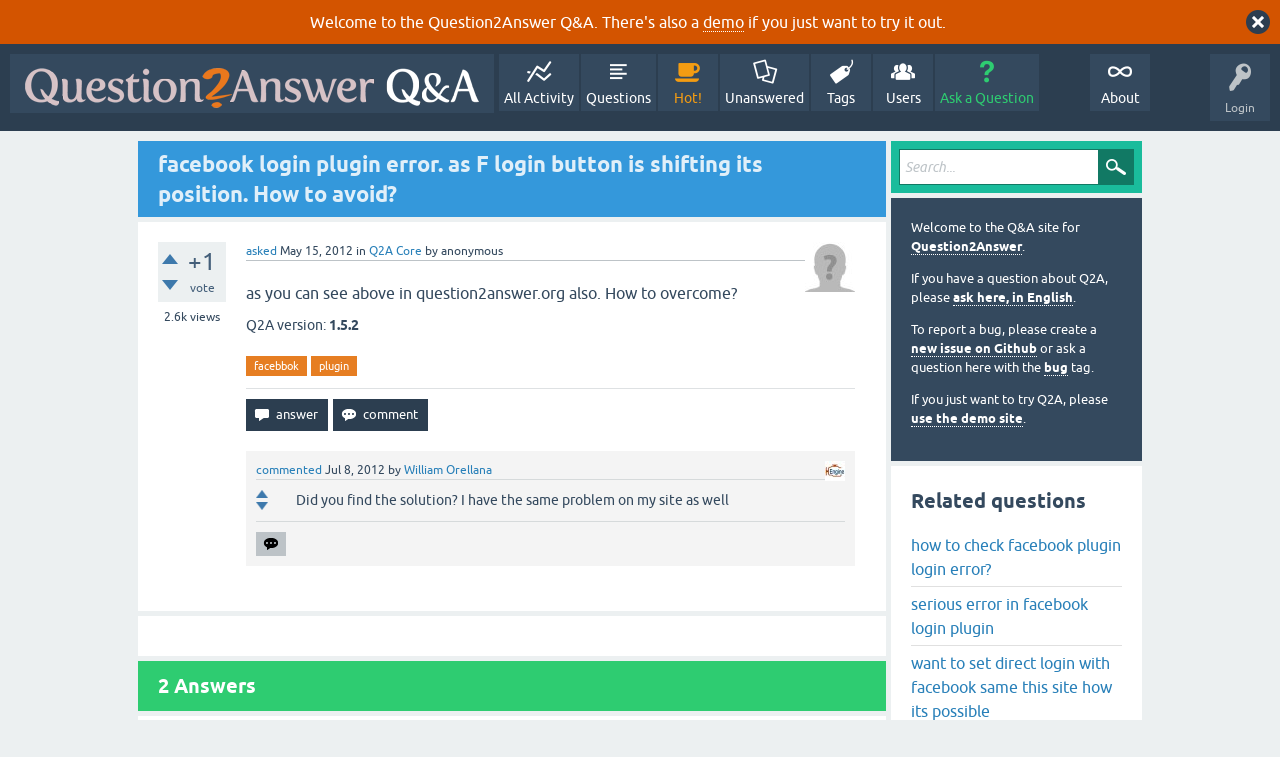

--- FILE ---
content_type: text/html; charset=utf-8
request_url: https://www.question2answer.org/qa/15017/facebook-login-plugin-error-login-button-shifting-position?show=16413
body_size: 6758
content:
<!DOCTYPE html>
<html lang="en" itemscope itemtype="https://schema.org/QAPage">
<!-- Powered by Question2Answer - http://www.question2answer.org/ -->
<head>
<meta charset="utf-8">
<title>facebook login plugin error. as F login button is shifting its position. How to avoid? - Question2Answer Q&amp;A</title>
<meta name="viewport" content="width=device-width, initial-scale=1">
<meta name="description" content="as you can see above in question2answer.org also. How to overcome?">
<meta name="keywords" content="Q2A Core,facebbok,plugin">
<style>
@font-face {
 font-family: 'Ubuntu'; font-weight: normal; font-style: normal;
 src: local('Ubuntu'),
  url('../qa-theme/SnowFlat/fonts/ubuntu-regular.woff2') format('woff2'), url('../qa-theme/SnowFlat/fonts/ubuntu-regular.woff') format('woff');
}
@font-face {
 font-family: 'Ubuntu'; font-weight: bold; font-style: normal;
 src: local('Ubuntu Bold'), local('Ubuntu-Bold'),
  url('../qa-theme/SnowFlat/fonts/ubuntu-bold.woff2') format('woff2'), url('../qa-theme/SnowFlat/fonts/ubuntu-bold.woff') format('woff');
}
@font-face {
 font-family: 'Ubuntu'; font-weight: normal; font-style: italic;
 src: local('Ubuntu Italic'), local('Ubuntu-Italic'),
  url('../qa-theme/SnowFlat/fonts/ubuntu-italic.woff2') format('woff2'), url('../qa-theme/SnowFlat/fonts/ubuntu-italic.woff') format('woff');
}
@font-face {
 font-family: 'Ubuntu'; font-weight: bold; font-style: italic;
 src: local('Ubuntu Bold Italic'), local('Ubuntu-BoldItalic'),
  url('../qa-theme/SnowFlat/fonts/ubuntu-bold-italic.woff2') format('woff2'), url('../qa-theme/SnowFlat/fonts/ubuntu-bold-italic.woff') format('woff');
}
</style>
<link rel="stylesheet" href="../qa-theme/SnowFlat/qa-styles.css?1.8.6">
<style>
.qa-body-js-on .qa-notice {display:none;}
</style>
<style>
.qa-nav-user { margin: 0 !important; }
@media (max-width: 979px) {
 body.qa-template-user.fixed, body[class*="qa-template-user-"].fixed { padding-top: 118px !important; }
 body.qa-template-users.fixed { padding-top: 95px !important; }
}
@media (min-width: 980px) {
 body.qa-template-users.fixed { padding-top: 105px !important;}
}
</style>
<style>
.fb-login-button.fb_iframe_widget.fb_hide_iframes span {display:none;}
</style>
<link rel="canonical" href="https://www.question2answer.org/qa/15017/facebook-login-plugin-error-login-button-shifting-position">
<link rel="search" type="application/opensearchdescription+xml" title="Question2Answer Q&amp;A" href="../opensearch.xml">
<style>
.qa-logo-link img {padding-top:8px;}
.qa-nav-main-custom-6 {width:2em; background:url('http://developer.android.com/images/brand/Android_Robot_100.png') no-repeat center center; background-size:50% 50%;}
</style>

<script async src="https://www.googletagmanager.com/gtag/js?id=UA-1974891-11"></script>
<script>
  window.dataLayer = window.dataLayer || [];
  function gtag(){dataLayer.push(arguments);}
  gtag('js', new Date());
  gtag('config', 'UA-1974891-11');
  gtag('config', 'UA-1165533-8'); // old tracking ID
</script>
<script async src="https://www.googletagmanager.com/gtag/js?id=G-V4Y9LK428F"></script>
<script>
  window.dataLayer = window.dataLayer || [];
  function gtag(){dataLayer.push(arguments);}
  gtag('js', new Date());
  gtag('config', 'G-V4Y9LK428F');
</script>

<link rel="shortcut icon" type="image/x-icon" href="/favicon.ico">
<link rel="apple-touch-icon" sizes="180x180" href="/apple-touch-icon.png">
<meta itemprop="name" content="facebook login plugin error. as F login button is shifting its position. How to avoid?">
<script>
var qa_root = '..\/';
var qa_request = '15017\/facebook-login-plugin-error-login-button-shifting-position';
</script>
<script src="../qa-content/jquery-3.5.1.min.js"></script>
<script src="../qa-content/qa-global.js?1.8.6"></script>
<script>
$(window).on('load', function() {
	qa_reveal(document.getElementById('notice_visitor'), 'notice');
});
</script>
<script src="../qa-theme/SnowFlat/js/snow-core.js?1.8.6"></script>
</head>
<body
class="qa-template-question qa-theme-snowflat qa-category-1 qa-body-js-off"
>
<script>
var b = document.getElementsByTagName('body')[0];
b.className = b.className.replace('qa-body-js-off', 'qa-body-js-on');
</script>
<div class="qa-notice" id="notice_visitor">
<form method="post" action="../15017/facebook-login-plugin-error-login-button-shifting-position?show=16413">
Welcome to the Question2Answer Q&amp;A. There's also a <A HREF="http://demo.question2answer.org/">demo</A> if you just want to try it out.
<input name="notice_visitor" onclick="return qa_notice_click(this);" type="submit" value="X" class="qa-notice-close-button"> 
<input name="code" type="hidden" value="0-1769225445-72339e111d4469bea11f54ce4d5a206bace82f2a">
</form>
</div>
<div id="qam-topbar" class="clearfix">
<div class="qam-main-nav-wrapper clearfix">
<div class="sb-toggle-left qam-menu-toggle"><i class="icon-th-list"></i></div>
<div class="qam-account-items-wrapper">
<div id="qam-account-toggle" class="qam-logged-out">
<i class="icon-key qam-auth-key"></i>
<div class="qam-account-handle">Login</div>
</div>
<div class="qam-account-items clearfix">
<form action="../login?to=15017%2Ffacebook-login-plugin-error-login-button-shifting-position%3Fshow%3D16413" method="post">
<input type="text" name="emailhandle" dir="auto" placeholder="Email or Username">
<input type="password" name="password" dir="auto" placeholder="Password">
<div><input type="checkbox" name="remember" id="qam-rememberme" value="1">
<label for="qam-rememberme">Remember</label></div>
<input type="hidden" name="code" value="0-1769225445-87e361e960fe1c5ccfc5c1e03f63e1b3270477a1">
<input type="submit" value="Login" class="qa-form-tall-button qa-form-tall-button-login" name="dologin">
</form>
<div class="qa-nav-user">
<ul class="qa-nav-user-list">
<li class="qa-nav-user-item qa-nav-user-facebook-login">
<span class="qa-nav-user-nolink">	<span id="fb-root" style="display:inline;"></span>
	<script>
	window.fbAsyncInit = function() {
		FB.init({
			appId  : '158644244176280',
			status : true,
			cookie : true,
			xfbml  : true,
			oauth  : true
		});

		FB.Event.subscribe('auth.login', function(response) {
			setTimeout("window.location='https:\/\/www.question2answer.org\/qa\/facebook-login?to=https%3A%2F%2Fwww.question2answer.org%2Fqa%2F15017%2Ffacebook-login-plugin-error-login-button-shifting-position%3Fshow%3D16413'", 100);
		});
	};
	(function(d){
		var js, id = 'facebook-jssdk'; if (d.getElementById(id)) {return;}
		js = d.createElement('script'); js.id = id; js.async = true;
		js.src = "//connect.facebook.net/en_US/all.js";
		d.getElementsByTagName('head')[0].appendChild(js);
	}(document));
	</script>
	<span class="fb-login-button" style="display:inline; vertical-align:middle;" size="medium" scope="email,user_about_me,user_location,user_website">
	</span>
		</span>
</li>
<li class="qa-nav-user-item qa-nav-user-register">
<a href="../register?to=15017%2Ffacebook-login-plugin-error-login-button-shifting-position%3Fshow%3D16413" class="qa-nav-user-link">Register</a>
</li>
</ul>
<div class="qa-nav-user-clear">
</div>
</div>
</div> <!-- END qam-account-items -->
</div> <!-- END qam-account-items-wrapper -->
<div class="qa-logo">
<a href="../" class="qa-logo-link" title="Question2Answer Q&amp;A"><img src="../../images/question2answer-qa-logo-white-454x40.png" width="454" height="40" alt="Question2Answer Q&amp;A"></a>
</div>
<div class="qa-nav-main">
<ul class="qa-nav-main-list">
<li class="qa-nav-main-item qa-nav-main-activity">
<a href="../activity" class="qa-nav-main-link">All Activity</a>
</li>
<li class="qa-nav-main-item qa-nav-main-questions">
<a href="../questions" class="qa-nav-main-link">Questions</a>
</li>
<li class="qa-nav-main-item qa-nav-main-hot">
<a href="../hot" class="qa-nav-main-link">Hot!</a>
</li>
<li class="qa-nav-main-item qa-nav-main-unanswered">
<a href="../unanswered" class="qa-nav-main-link">Unanswered</a>
</li>
<li class="qa-nav-main-item qa-nav-main-tag">
<a href="../tags" class="qa-nav-main-link">Tags</a>
</li>
<li class="qa-nav-main-item qa-nav-main-user">
<a href="../users" class="qa-nav-main-link">Users</a>
</li>
<li class="qa-nav-main-item qa-nav-main-ask">
<a href="../ask?cat=1" class="qa-nav-main-link">Ask a Question</a>
</li>
<li class="qa-nav-main-item-opp qa-nav-main-custom-1">
<a href="../../" class="qa-nav-main-link">About</a>
</li>
</ul>
<div class="qa-nav-main-clear">
</div>
</div>
</div> <!-- END qam-main-nav-wrapper -->
</div> <!-- END qam-topbar -->
<div class="qam-ask-search-box"><div class="qam-ask-mobile"><a href="../ask" class="turquoise">Ask a Question</a></div><div class="qam-search-mobile turquoise" id="qam-search-mobile"></div></div>
<div class="qam-search turquoise the-top" id="the-top-search">
<div class="qa-search">
<form method="get" action="../search">
<input type="text" placeholder="Search..." name="q" value="" class="qa-search-field">
<input type="submit" value="Search" class="qa-search-button">
</form>
</div>
</div>
<div class="qa-body-wrapper" itemprop="mainEntity" itemscope itemtype="https://schema.org/Question">
<div class="qa-main-wrapper">
<div class="qa-main">
<div class="qa-main-heading">
<h1>
<a href="../15017/facebook-login-plugin-error-login-button-shifting-position">
<span itemprop="name">facebook login plugin error. as F login button is shifting its position. How to avoid?</span>
</a>
</h1>
</div>
<div class="qa-part-q-view">
<div class="qa-q-view" id="q15017">
<form method="post" action="../15017/facebook-login-plugin-error-login-button-shifting-position?show=16413">
<div class="qa-q-view-stats">
<div class="qa-voting qa-voting-net" id="voting_15017">
<div class="qa-vote-buttons qa-vote-buttons-net">
<input title="Click to vote up" name="vote_15017_1_q15017" onclick="return qa_vote_click(this);" type="submit" value="+" class="qa-vote-first-button qa-vote-up-button"> 
<input title="Click to vote down" name="vote_15017_-1_q15017" onclick="return qa_vote_click(this);" type="submit" value="&ndash;" class="qa-vote-second-button qa-vote-down-button"> 
</div>
<div class="qa-vote-count qa-vote-count-net">
<span class="qa-netvote-count">
<span class="qa-netvote-count-data">+1</span><span class="qa-netvote-count-pad"> vote <meta itemprop="upvoteCount" content="1"></span>
</span>
</div>
<div class="qa-vote-clear">
</div>
</div>
<span class="qa-view-count">
<span class="qa-view-count-data">2.6k</span><span class="qa-view-count-pad"> views</span>
</span>
</div>
<input name="code" type="hidden" value="0-1769225445-0a9293373d8ebb7617a3175608adaca53c3a460a">
</form>
<div class="qa-q-view-main">
<form method="post" action="../15017/facebook-login-plugin-error-login-button-shifting-position?show=16413">
<span class="qa-q-view-avatar-meta">
<span class="qa-q-view-avatar">
<img src="../?qa=image&amp;qa_blobid=12697203736109131893&amp;qa_size=50" width="50" height="50" class="qa-avatar-image" alt="">
</span>
<span class="qa-q-view-meta">
<a href="../15017/facebook-login-plugin-error-login-button-shifting-position" class="qa-q-view-what" itemprop="url">asked</a>
<span class="qa-q-view-when">
<span class="qa-q-view-when-data"><time itemprop="dateCreated" datetime="2012-05-15T02:21:52+0000" title="2012-05-15T02:21:52+0000">May 15, 2012</time></span>
</span>
<span class="qa-q-view-where">
<span class="qa-q-view-where-pad">in </span><span class="qa-q-view-where-data"><a href="../core" class="qa-category-link">Q2A Core</a></span>
</span>
<span class="qa-q-view-who">
<span class="qa-q-view-who-pad">by </span>
<span class="qa-q-view-who-data"><span itemprop="author" itemscope itemtype="https://schema.org/Person"><span itemprop="name">anonymous</span></span></span>
</span>
</span>
</span>
<div class="qa-q-view-content qa-post-content">
<a name="15017"></a><div itemprop="text">as you can see above in question2answer.org also. How to overcome?</div>
</div>
<div class="qa-q-view-extra">
Q2A version:
<span class="qa-q-view-extra-content">
1.5.2
</span>
</div>
<div class="qa-q-view-tags">
<ul class="qa-q-view-tag-list">
<li class="qa-q-view-tag-item"><a href="../tag/facebbok" rel="tag" class="qa-tag-link">facebbok</a></li>
<li class="qa-q-view-tag-item"><a href="../tag/plugin" rel="tag" class="qa-tag-link">plugin</a></li>
</ul>
</div>
<div class="qa-q-view-buttons">
<input name="q_doanswer" id="q_doanswer" onclick="return qa_toggle_element('anew')" value="answer" title="Answer this question" type="submit" class="qa-form-light-button qa-form-light-button-answer">
<input name="q_docomment" onclick="return qa_toggle_element('c15017')" value="comment" title="Add a comment on this question" type="submit" class="qa-form-light-button qa-form-light-button-comment">
</div>
<input name="code" type="hidden" value="0-1769225445-305b81ca310f7ab848fd181e4e8ca1584414a55b">
<input name="qa_click" type="hidden" value="">
</form>
<div class="qa-q-view-c-list" id="c15017_list">
<div class="qa-c-list-item " id="c16413" itemscope itemtype="https://schema.org/Comment">
<span class="qa-c-item-avatar-meta">
<span class="qa-c-item-avatar">
<a href="../user/William+Orellana" class="qa-avatar-link"><img src="../?qa=image&amp;qa_blobid=1002325985929688579&amp;qa_size=20" width="20" height="20" class="qa-avatar-image" alt=""></a>
</span>
<span class="qa-c-item-meta">
<a href="../15017/facebook-login-plugin-error-login-button-shifting-position?show=16413#c16413" class="qa-c-item-what" itemprop="url">commented</a>
<span class="qa-c-item-when">
<span class="qa-c-item-when-data"><time itemprop="dateCreated" datetime="2012-07-08T15:57:16+0000" title="2012-07-08T15:57:16+0000">Jul 8, 2012</time></span>
</span>
<span class="qa-c-item-who">
<span class="qa-c-item-who-pad">by </span>
<span class="qa-c-item-who-data"><span itemprop="author" itemscope itemtype="https://schema.org/Person"><a href="../user/William+Orellana" class="qa-user-link" itemprop="url"><span itemprop="name">William Orellana</span></a></span></span>
</span>
</span>
</span>
<form method="post" action="../15017/facebook-login-plugin-error-login-button-shifting-position?show=16413">
<div class="qa-voting qa-voting-net" id="voting_16413">
<div class="qa-vote-buttons qa-vote-buttons-net">
<input title="Click to vote up" name="vote_16413_1_c16413" onclick="return qa_vote_click(this);" type="submit" value="+" class="qa-vote-first-button qa-vote-up-button"> 
<input title="Click to vote down" name="vote_16413_-1_c16413" onclick="return qa_vote_click(this);" type="submit" value="&ndash;" class="qa-vote-second-button qa-vote-down-button"> 
</div>
<div class="qa-vote-count qa-vote-count-net">
<span class="qa-netvote-count">
<span class="qa-netvote-count-pad"> <meta itemprop="upvoteCount" content="0"></span>
</span>
</div>
<div class="qa-vote-clear">
</div>
</div>
<input name="code" type="hidden" value="0-1769225445-0a9293373d8ebb7617a3175608adaca53c3a460a">
</form>
<form method="post" action="../15017/facebook-login-plugin-error-login-button-shifting-position?show=16413">
<div class="qa-c-item-content qa-post-content">
<a name="16413"></a><div itemprop="text">Did you find the solution? I have the same problem on my site as well</div>
</div>
<div class="qa-c-item-footer">
<div class="qa-c-item-buttons">
<input name="q_docomment" onclick="return qa_toggle_element('c15017')" value="reply" title="Reply to this comment" type="submit" class="qa-form-light-button qa-form-light-button-comment">
</div>
</div>
<input name="code" type="hidden" value="0-1769225445-305b81ca310f7ab848fd181e4e8ca1584414a55b">
<input name="qa_click" type="hidden" value="">
</form>
<div class="qa-c-item-clear">
</div>
</div> <!-- END qa-c-item -->
</div> <!-- END qa-c-list -->
<div class="qa-c-form" id="c15017" style="display:none;">
<h2>Please <a href="../login?to=15017%2Ffacebook-login-plugin-error-login-button-shifting-position">log in</a> or <a href="../register?to=15017%2Ffacebook-login-plugin-error-login-button-shifting-position">register</a> to add a comment.</h2>
</div> <!-- END qa-c-form -->
</div> <!-- END qa-q-view-main -->
<div class="qa-q-view-clear">
</div>
</div> <!-- END qa-q-view -->
</div>
<div class="qa-part-a-form">
<div class="qa-a-form" id="anew" style="display:none;">
<h2>Please <a href="../login?to=15017%2Ffacebook-login-plugin-error-login-button-shifting-position">log in</a> or <a href="../register?to=15017%2Ffacebook-login-plugin-error-login-button-shifting-position">register</a> to answer this question.</h2>
</div> <!-- END qa-a-form -->
</div>
<div class="qa-part-a-list">
<h2 id="a_list_title"><span itemprop="answerCount">2</span> Answers</h2>
<div class="qa-a-list" id="a_list">
<div class="qa-a-list-item " id="a15039" itemprop="suggestedAnswer" itemscope itemtype="https://schema.org/Answer">
<form method="post" action="../15017/facebook-login-plugin-error-login-button-shifting-position?show=16413">
<div class="qa-voting qa-voting-net" id="voting_15039">
<div class="qa-vote-buttons qa-vote-buttons-net">
<input title="Click to vote up" name="vote_15039_1_a15039" onclick="return qa_vote_click(this);" type="submit" value="+" class="qa-vote-first-button qa-vote-up-button"> 
<input title="Click to vote down" name="vote_15039_-1_a15039" onclick="return qa_vote_click(this);" type="submit" value="&ndash;" class="qa-vote-second-button qa-vote-down-button"> 
</div>
<div class="qa-vote-count qa-vote-count-net">
<span class="qa-netvote-count">
<span class="qa-netvote-count-data">0</span><span class="qa-netvote-count-pad"> votes <meta itemprop="upvoteCount" content="0"></span>
</span>
</div>
<div class="qa-vote-clear">
</div>
</div>
<input name="code" type="hidden" value="0-1769225445-0a9293373d8ebb7617a3175608adaca53c3a460a">
</form>
<div class="qa-a-item-main">
<form method="post" action="../15017/facebook-login-plugin-error-login-button-shifting-position?show=16413">
<span class="qa-a-item-avatar-meta">
<span class="qa-a-item-avatar">
<a href="../user/monk333" class="qa-avatar-link"><img src="https://www.gravatar.com/avatar/ffc7538af34a662067b71818c128cb59?s=40" width="40" height="40" class="qa-avatar-image" alt="" ></a>
</span>
<span class="qa-a-item-meta">
<a href="../15017/facebook-login-plugin-error-login-button-shifting-position?show=15039#a15039" class="qa-a-item-what" itemprop="url">answered</a>
<span class="qa-a-item-when">
<span class="qa-a-item-when-data"><time itemprop="dateCreated" datetime="2012-05-15T14:28:47+0000" title="2012-05-15T14:28:47+0000">May 15, 2012</time></span>
</span>
<span class="qa-a-item-who">
<span class="qa-a-item-who-pad">by </span>
<span class="qa-a-item-who-data"><span itemprop="author" itemscope itemtype="https://schema.org/Person"><a href="../user/monk333" class="qa-user-link" itemprop="url"><span itemprop="name">monk333</span></a></span></span>
</span>
</span>
</span>
<div class="qa-a-selection">
</div>
<div class="qa-a-item-content qa-post-content">
<a name="15039"></a><div itemprop="text">It is the new fb loader image which is loaded during the login button loading process. It is an fb element style with 200px width and 94 px height.<br />
<br />
I did not figure out how to change the elemt style but You can add in Your css file to the style:<br />
<br />
.qa-nav-user {............height:30px;overflow:hidden;} <br />
<br />
That worked for me, play around, may be You need other dimensions.</div>
</div>
<div class="qa-a-item-buttons">
<input name="a15039_dofollow" value="ask related question" title="Ask a new question relating to this answer" type="submit" class="qa-form-light-button qa-form-light-button-follow">
<input name="a15039_docomment" onclick="return qa_toggle_element('c15039')" value="comment" title="Add a comment on this answer" type="submit" class="qa-form-light-button qa-form-light-button-comment">
</div>
<input name="code" type="hidden" value="0-1769225445-96a614efe91b2dbabe9b76e5df8fbd9b38c55551">
<input name="qa_click" type="hidden" value="">
</form>
<div class="qa-a-item-c-list" id="c15039_list">
<div class="qa-c-list-item " id="c15065" itemscope itemtype="https://schema.org/Comment">
<span class="qa-c-item-avatar-meta">
<span class="qa-c-item-avatar">
<a href="../user/monk333" class="qa-avatar-link"><img src="https://www.gravatar.com/avatar/ffc7538af34a662067b71818c128cb59?s=20" width="20" height="20" class="qa-avatar-image" alt="" ></a>
</span>
<span class="qa-c-item-meta">
<a href="../15017/facebook-login-plugin-error-login-button-shifting-position?show=15065#c15065" class="qa-c-item-what" itemprop="url">commented</a>
<span class="qa-c-item-when">
<span class="qa-c-item-when-data"><time itemprop="dateCreated" datetime="2012-05-16T11:36:38+0000" title="2012-05-16T11:36:38+0000">May 16, 2012</time></span>
</span>
<span class="qa-c-item-who">
<span class="qa-c-item-who-pad">by </span>
<span class="qa-c-item-who-data"><span itemprop="author" itemscope itemtype="https://schema.org/Person"><a href="../user/monk333" class="qa-user-link" itemprop="url"><span itemprop="name">monk333</span></a></span></span>
</span>
</span>
</span>
<form method="post" action="../15017/facebook-login-plugin-error-login-button-shifting-position?show=16413">
<div class="qa-voting qa-voting-net" id="voting_15065">
<div class="qa-vote-buttons qa-vote-buttons-net">
<input title="Click to vote up" name="vote_15065_1_c15065" onclick="return qa_vote_click(this);" type="submit" value="+" class="qa-vote-first-button qa-vote-up-button"> 
<input title="Click to vote down" name="vote_15065_-1_c15065" onclick="return qa_vote_click(this);" type="submit" value="&ndash;" class="qa-vote-second-button qa-vote-down-button"> 
</div>
<div class="qa-vote-count qa-vote-count-net">
<span class="qa-netvote-count">
<span class="qa-netvote-count-pad"> <meta itemprop="upvoteCount" content="0"></span>
</span>
</div>
<div class="qa-vote-clear">
</div>
</div>
<input name="code" type="hidden" value="0-1769225445-0a9293373d8ebb7617a3175608adaca53c3a460a">
</form>
<form method="post" action="../15017/facebook-login-plugin-error-login-button-shifting-position?show=16413">
<div class="qa-c-item-content qa-post-content">
<a name="15065"></a><div itemprop="text">It seems that fb was just trying something. I cant see that shifting problem any more on my sites.</div>
</div>
<div class="qa-c-item-footer">
<div class="qa-c-item-buttons">
<input name="a15039_docomment" onclick="return qa_toggle_element('c15039')" value="reply" title="Reply to this comment" type="submit" class="qa-form-light-button qa-form-light-button-comment">
</div>
</div>
<input name="code" type="hidden" value="0-1769225445-96a614efe91b2dbabe9b76e5df8fbd9b38c55551">
<input name="qa_click" type="hidden" value="">
</form>
<div class="qa-c-item-clear">
</div>
</div> <!-- END qa-c-item -->
</div> <!-- END qa-c-list -->
<div class="qa-c-form" id="c15039" style="display:none;">
<h2>Please <a href="../login?to=15017%2Ffacebook-login-plugin-error-login-button-shifting-position">log in</a> or <a href="../register?to=15017%2Ffacebook-login-plugin-error-login-button-shifting-position">register</a> to add a comment.</h2>
</div> <!-- END qa-c-form -->
</div> <!-- END qa-a-item-main -->
<div class="qa-a-item-clear">
</div>
</div> <!-- END qa-a-list-item -->
<div class="qa-a-list-item " id="a17767" itemprop="suggestedAnswer" itemscope itemtype="https://schema.org/Answer">
<form method="post" action="../15017/facebook-login-plugin-error-login-button-shifting-position?show=16413">
<div class="qa-voting qa-voting-net" id="voting_17767">
<div class="qa-vote-buttons qa-vote-buttons-net">
<input title="Click to vote up" name="vote_17767_1_a17767" onclick="return qa_vote_click(this);" type="submit" value="+" class="qa-vote-first-button qa-vote-up-button"> 
<input title="Click to vote down" name="vote_17767_-1_a17767" onclick="return qa_vote_click(this);" type="submit" value="&ndash;" class="qa-vote-second-button qa-vote-down-button"> 
</div>
<div class="qa-vote-count qa-vote-count-net">
<span class="qa-netvote-count">
<span class="qa-netvote-count-data">0</span><span class="qa-netvote-count-pad"> votes <meta itemprop="upvoteCount" content="0"></span>
</span>
</div>
<div class="qa-vote-clear">
</div>
</div>
<input name="code" type="hidden" value="0-1769225445-0a9293373d8ebb7617a3175608adaca53c3a460a">
</form>
<div class="qa-a-item-main">
<form method="post" action="../15017/facebook-login-plugin-error-login-button-shifting-position?show=16413">
<span class="qa-a-item-avatar-meta">
<span class="qa-a-item-avatar">
<a href="../user/gidgreen" class="qa-avatar-link"><img src="../?qa=image&amp;qa_blobid=14583990322482355500&amp;qa_size=40" width="40" height="25" class="qa-avatar-image" alt=""></a>
</span>
<span class="qa-a-item-meta">
<a href="../15017/facebook-login-plugin-error-login-button-shifting-position?show=17767#a17767" class="qa-a-item-what" itemprop="url">answered</a>
<span class="qa-a-item-when">
<span class="qa-a-item-when-data"><time itemprop="dateCreated" datetime="2012-09-13T05:03:51+0000" title="2012-09-13T05:03:51+0000">Sep 13, 2012</time></span>
</span>
<span class="qa-a-item-who">
<span class="qa-a-item-who-pad">by </span>
<span class="qa-a-item-who-data"><span itemprop="author" itemscope itemtype="https://schema.org/Person"><a href="../user/gidgreen" class="qa-user-link" itemprop="url"><span itemprop="name">gidgreen</span></a></span></span>
</span>
</span>
</span>
<div class="qa-a-selection">
</div>
<div class="qa-a-item-content qa-post-content">
<a name="17767"></a><div itemprop="text">See: <a href="http://www.question2answer.org/qa/16600/facebook-login-causes-page-resizing-if-not-logged-in?show=17766#a17766" rel="nofollow">http://www.question2answer.org/qa/16600/facebook-login-causes-page-resizing-if-not-logged-in?show=17766#a17766</a></div>
</div>
<div class="qa-a-item-buttons">
<input name="a17767_dofollow" value="ask related question" title="Ask a new question relating to this answer" type="submit" class="qa-form-light-button qa-form-light-button-follow">
<input name="a17767_docomment" onclick="return qa_toggle_element('c17767')" value="comment" title="Add a comment on this answer" type="submit" class="qa-form-light-button qa-form-light-button-comment">
</div>
<input name="code" type="hidden" value="0-1769225445-1a45153fdd0102488ebc67ab3de3d636d2f622fa">
<input name="qa_click" type="hidden" value="">
</form>
<div class="qa-a-item-c-list" style="display:none;" id="c17767_list">
</div> <!-- END qa-c-list -->
<div class="qa-c-form" id="c17767" style="display:none;">
<h2>Please <a href="../login?to=15017%2Ffacebook-login-plugin-error-login-button-shifting-position">log in</a> or <a href="../register?to=15017%2Ffacebook-login-plugin-error-login-button-shifting-position">register</a> to add a comment.</h2>
</div> <!-- END qa-c-form -->
</div> <!-- END qa-a-item-main -->
<div class="qa-a-item-clear">
</div>
</div> <!-- END qa-a-list-item -->
</div> <!-- END qa-a-list -->
</div>
</div> <!-- END qa-main -->
<div id="qam-sidepanel-toggle"><i class="icon-left-open-big"></i></div>
<div class="qa-sidepanel" id="qam-sidepanel-mobile">
<div class="qam-search turquoise ">
<div class="qa-search">
<form method="get" action="../search">
<input type="text" placeholder="Search..." name="q" value="" class="qa-search-field">
<input type="submit" value="Search" class="qa-search-button">
</form>
</div>
</div>
<div class="qa-sidebar wet-asphalt">
<div style="font-size:13px;">
  <p>Welcome to the Q&amp;A site for <a href="/">Question2Answer</a>.
  <p>If you have a question about Q2A, please <a href="/qa/ask">ask here, in English</a>.

  <p>To report a bug, please create a <a href="https://github.com/q2a/question2answer/issues">new issue on Github</a> or ask a question here with the <a href="/qa/tag/bug">bug</a> tag.
  <p>If you just want to try Q2A, please <a href="http://demo.question2answer.org/">use the demo site</a>.

 <!--<p><b style="color:orange;">July 25th, 2023:</b> <a href="https://docs.question2answer.org/install/versions/">Q2A 1.8.8 released!</a>-->
</div>
</div> <!-- qa-sidebar -->
<div class="qa-widgets-side qa-widgets-side-high">
<div class="qa-widget-side qa-widget-side-high">
<div class="qa-related-qs">
<h2 style="margin-top:0; padding-top:0;">
Related questions
</h2>
<ul class="qa-related-q-list">
<li class="qa-related-q-item"><a href="../18969/how-to-check-facebook-plugin-login-error">how to check facebook plugin login error?</a></li>
<li class="qa-related-q-item"><a href="../18081/serious-error-in-facebook-login-plugin">serious error in facebook login plugin</a></li>
<li class="qa-related-q-item"><a href="../21917/want-set-direct-login-with-facebook-same-this-site-possible">want to set direct login with facebook same this site how its possible</a></li>
<li class="qa-related-q-item"><a href="../16379/emergency-aid-after-login-to-the-site-is-moving-to-facebook">emergency aid!! After login to the site is moving to facebook.</a></li>
<li class="qa-related-q-item"><a href="../18299/facebook-login-plugin-isnt-retrieving-profile-picture-user">Facebook login plugin isn't retrieving the profile picture of user.</a></li>
<li class="qa-related-q-item"><a href="../23746/small-fix-full-size-profile-picture-when-user-login-facebook">Small fix: Get full size of profile picture when user login by Facebook</a></li>
<li class="qa-related-q-item"><a href="../15542/facebook-login-button-changed">Facebook login button changed</a></li>
<li class="qa-related-q-item"><a href="../23669/how-to-set-random-password-for-user-login-by-facebook-plugin">How to set random password for user login by Facebook plugin?</a></li>
<li class="qa-related-q-item"><a href="../12885/why-facebook-login-returns-500-error">Why Facebook login returns 500 error?</a></li>
<li class="qa-related-q-item"><a href="../12611/facebook-login-with-error">Facebook login with error?</a></li>
</ul>
</div>
</div>
</div>
<div class="qa-widgets-side qa-widgets-side-low">
<div class="qa-widget-side qa-widget-side-low">
<h2>Categories</h2>
<ul class="qa-nav-cat-list qa-nav-cat-list-1">
<li class="qa-nav-cat-item qa-nav-cat-all">
<a href="../" class="qa-nav-cat-link">All categories</a>
</li>
<li class="qa-nav-cat-item qa-nav-cat-core">
<a href="../core" class="qa-nav-cat-link qa-nav-cat-selected" title="Questions about the Question2Answer platform.">Q2A Core</a>
<span class="qa-nav-cat-note">(11.9k)</span>
</li>
<li class="qa-nav-cat-item qa-nav-cat-plugins">
<a href="../plugins" class="qa-nav-cat-link" title="Questions about plugins created for Q2A.">Plugins</a>
<span class="qa-nav-cat-note">(3.7k)</span>
</li>
<li class="qa-nav-cat-item qa-nav-cat-themes">
<a href="../themes" class="qa-nav-cat-link" title="Questions about third-party themes.">Themes</a>
<span class="qa-nav-cat-note">(1.0k)</span>
</li>
</ul>
<div class="qa-nav-cat-clear">
</div>
</div>
</div>
</div> <!-- qa-sidepanel -->
</div> <!-- END main-wrapper -->
</div> <!-- END body-wrapper -->
<div class="qam-footer-box">
<div class="qam-footer-row">
</div> <!-- END qam-footer-row -->
<div class="qa-footer">
<div class="qa-nav-footer">
<ul class="qa-nav-footer-list">
<li class="qa-nav-footer-item qa-nav-footer-custom-4">
<a href="https://www.question2answer.org/feedback.php" class="qa-nav-footer-link">Send feedback</a>
</li>
<li class="qa-nav-footer-item qa-nav-footer-custom-3">
<a href="http://demo.question2answer.org/" class="qa-nav-footer-link">Demo sandbox</a>
</li>
</ul>
<div class="qa-nav-footer-clear">
</div>
</div>
<div class="qa-attribution">
Snow Theme by <a href="http://www.q2amarket.com">Q2A Market</a>
</div>
<div class="qa-attribution">
Powered by <a href="http://www.question2answer.org/">Question2Answer</a>
</div>
<div class="qa-footer-clear">
</div>
</div> <!-- END qa-footer -->
</div> <!-- END qam-footer-box -->

		<script>
			q2aFormCase = '\
				body.qa-template-register form,\
				body.qa-template-ask form,\
				body.qa-template-feedback form\
			';
			
			jQuery(document).on('submit', q2aFormCase, function(){
				if(jQuery('input.fGAWas6').prop('checked') != true){
					return false;
				} else  {
					return true;
				}
			});
		</script>
		
<div style="position:absolute;overflow:hidden;clip:rect(0 0 0 0);height:0;width:0;margin:0;padding:0;border:0;">
<span id="qa-waiting-template" class="qa-waiting">...</span>
</div>
</body>
<!-- Powered by Question2Answer - http://www.question2answer.org/ -->
</html>
